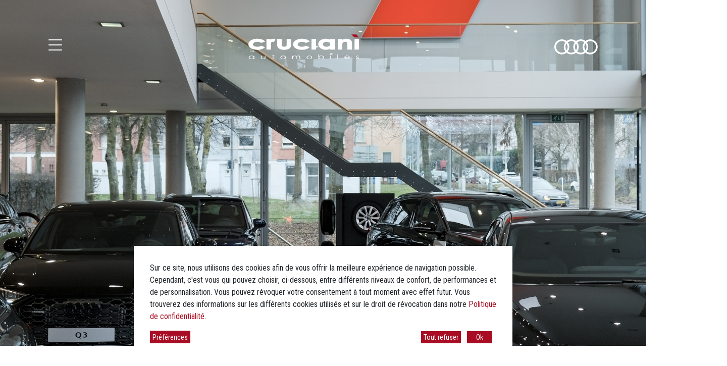

--- FILE ---
content_type: text/html; charset=UTF-8
request_url: https://cruciani.lu/garage-roby-cruciani-audi/contacts
body_size: 5170
content:
<!DOCTYPE html>
<html lang="fr">
<head>
    <meta http-equiv="Content-Type" content="text/html; charset=utf-8" />
    <meta http-equiv="X-UA-Compatible" content="IE=edge">

    <meta name="google-site-verification" content=""/>

    <meta name="copyright" content="Cruciani.lu"/>
    <meta name="author" content=""/>
    <meta name="description"
          content=""/>
    <meta name="keywords" content="garage,  concessionnaire, concession, voitures, automobiles, occasions, luxembourg, volkswagen, audi"/>

    <meta property="og:title"
          content="Contacts - Cruciani.lu"/>
    <meta property="og:type" content="website"/>
    <meta property="og:url" content="https://cruciani.lu/garage-roby-cruciani-audi/contacts"/>
    <meta property="og:image" content="https://cruciani.lu/img/share.jpg"/>
    <meta property="og:site_name" content="Cruciani.lu"/>
    <meta property="fb:admins" content=""/>
    <meta property="og:description"
          content=""/>

    <meta name="viewport" content="width=device-width, initial-scale=1, user-scalable=no">

    <link rel="stylesheet" href="/_assets/css/app.css">
    <link rel="shortcut icon" href="/favicon.ico">
    <link rel="icon" type="image/png" sizes="64x64" href="/favicon.png">

    <title>
        Contacts - Cruciani.lu    </title>

    
    <script src="https://www.google.com/recaptcha/api.js" async defer></script>


</head>

<body>
    <svg xmlns="http://www.w3.org/2000/svg" style="display: none">
        <symbol id="checkmark" viewBox="0 0 24 24">
            <path stroke-linecap="round" stroke-miterlimit="10" fill="none"  d="M22.9 3.7l-15.2 16.6-6.6-7.1">
            </path>
        </symbol>
    </svg>

    


<header id="header" class="container-fluid fixed-top">


        <div class="row">
        <button class="hamburger hamburger--spring" type="button">
        <span class="hamburger-box">
          <span class="hamburger-inner"></span>
        </span>
        </button>

        <a href="/" class="logo">
            <div class="logo light">
                <img src="/_assets/img/logo_white.svg">
            </div>

            <div class="logo dark">
                <img src="/_assets/img/logo_dark.svg">
            </div>

            <div class="logo light_2">
                <img src="/_assets/img/logo_white_2.svg">
            </div>
        </a>

        <div class="brands-logos d-none d-md-block">

                            <img src="/_assets/img/logo_audi.svg">
            
                    </div>
    </div>
</header>
    <nav id="main-menu">
    <div class="row col-md-8 col-lg-6  mx-auto pb-5">
                                            <div class="mx-auto col-lg-6 mb-5">
                <div class="garage__name garage__name_5">
                    Garage Roby Cruciani Audi                </div>

                <ul>
                    <li>
                        <a href="/garage-roby-cruciani-audi">
                            Infos / Contact
                        </a>
                    </li>
                    <li>
                        <a href="/garage-roby-cruciani-audi/vehicles?new[]=1">
                            Stock voitures neuves
                        </a>
                    </li>
                    <li>
                        <a href="/garage-roby-cruciani-audi/vehicles?new[]=0">
                            Stock voitures d’occasion
                        </a>
                    </li>

                    
                                                                                        
                    <li>
                        <a target="_blank" href="http://www.audi.lu/lu/web/fr.html">
                            Nos modèles
                        </a>
                    </li>
                    <li>
                        <a href="/garage-roby-cruciani-audi/news">
                            Actualités
                        </a>
                    </li>
                    <li>
                        <a href="/garage-roby-cruciani-audi/contacts">
                            Vos interlocuteurs
                        </a>
                    </li>
                    <!-- <li>
                        <a target="_blank" href="https://my.matterport.com/show/?m=HvAhJPEPKj3">
                            Visite virtuelle
                        </a>
                    </li> -->
                </ul>

            </div>
                                            <div class="mx-auto col-lg-6 mb-5">
                <div class="garage__name garage__name_8">
                    Garage Roby Cruciani Volkswagen                </div>

                <ul>
                    <li>
                        <a href="/garage-roby-cruciani-volkswagen">
                            Infos / Contact
                        </a>
                    </li>
                    <li>
                        <a href="/garage-roby-cruciani-volkswagen/vehicles?new[]=1">
                            Stock voitures neuves
                        </a>
                    </li>
                    <li>
                        <a href="/garage-roby-cruciani-volkswagen/vehicles?new[]=0">
                            Stock voitures d’occasion
                        </a>
                    </li>

                                                                                        
                    
                    <li>
                        <a target="_blank" href="https://www.volkswagen.lu/fr/modeles-et-configurateur.html">
                            Nos modèles
                        </a>
                    </li>
                    <li>
                        <a href="/garage-roby-cruciani-volkswagen/news">
                            Actualités
                        </a>
                    </li>
                    <li>
                        <a href="/garage-roby-cruciani-volkswagen/contacts">
                            Vos interlocuteurs
                        </a>
                    </li>
                    <!-- <li>
                        <a target="_blank" href="https://my.matterport.com/show/?m=ScXf4wLUvhN">
                            Visite virtuelle
                        </a>
                    </li> -->
                </ul>

            </div>
            </div>
</nav>

    <div class="container-fluid" id="main-content">
        <div class="page-img-header">
    <img src="https://cruciani.lu/asset/48413/1440/685">
</div>

<div class="container-main mt-5">
    <div class="contact">
        <h2 class="contact__title text-center mt-5 mb-5">Garage Roby Cruciani Audi</h2>

                <div class="custom-select-cruciani custom-occupation_select float-right col-12 col-lg-3">
            <select class="occupation_select">
                <option value="*">Tous vos interlocuteurs</option>

                                                        <option value="Service vente">Service vente</option>
                                                                            <option value="Responsable Après-Vente">Responsable Après-Vente</option>
                                                                                                                                                                                <option value="Chef Atelier">Chef Atelier</option>
                                                                            <option value="Réception atelier">Réception atelier</option>
                                                                                                                                        <option value="Service Pièces détachées">Service Pièces détachées</option>
                                                                            <option value="Magasin">Magasin</option>
                                                                                                                    <option value="Technicien">Technicien</option>
                                                                                                <option value="Secrétaire Après-vente">Secrétaire Après-vente</option>
                                                                                                <option value="Secrétaire vente">Secrétaire vente</option>
                                                                            <option value="Secrétaire-Comptabilité">Secrétaire-Comptabilité</option>
                                                                    </select>
        </div>

        <div class="clearfix"></div>
        <div class="row contact-grid">
                            <div class="col-xl-3 col-lg-4 col-sm-6 overflow-hidden contact-div"
                     data-occupation="Service vente">
                        
<div class="contact-item"
     style="background-image: linear-gradient(180deg, transparent 0%, rgba(0,0,0,0.4) 99%), url('https://cruciani.lu/asset/53866/300/290?q=90');">

    <div class="contact-item__infos text-center position-absolute">
        <div class="contact-item__name">
            Tom Cruciani        </div>

        <div class="contact-item__occupation">
            Service vente        </div>

        <div class="tel-email">
            <a href="mailto:tom.cruciani@garage-cruciani.lu" class="contact-item__email">
                tom.cruciani@garage-cruciani.lu            </a>

            <a href="tel:+352 26 52 52-1" class="contact-item__telephone">
                +352 26 52 52-1            </a>
        </div>
    </div>

</div>
                </div>
                            <div class="col-xl-3 col-lg-4 col-sm-6 overflow-hidden contact-div"
                     data-occupation="Responsable Après-Vente">
                        
<div class="contact-item"
     style="background-image: linear-gradient(180deg, transparent 0%, rgba(0,0,0,0.4) 99%), url('https://cruciani.lu/asset/53880/300/290?q=90');">

    <div class="contact-item__infos text-center position-absolute">
        <div class="contact-item__name">
            Pedro Almeida        </div>

        <div class="contact-item__occupation">
            Responsable Après-Vente        </div>

        <div class="tel-email">
            <a href="mailto:pedro.almeida@garage-cruciani.lu" class="contact-item__email">
                pedro.almeida@garage-cruciani.lu            </a>

            <a href="tel:+352 26 52 52-30" class="contact-item__telephone">
                +352 26 52 52-30            </a>
        </div>
    </div>

</div>
                </div>
                            <div class="col-xl-3 col-lg-4 col-sm-6 overflow-hidden contact-div"
                     data-occupation="Service vente">
                        
<div class="contact-item"
     style="background-image: linear-gradient(180deg, transparent 0%, rgba(0,0,0,0.4) 99%), url('https://cruciani.lu/asset/53870/300/290?q=90');">

    <div class="contact-item__infos text-center position-absolute">
        <div class="contact-item__name">
            Serge Peffer        </div>

        <div class="contact-item__occupation">
            Service vente        </div>

        <div class="tel-email">
            <a href="mailto:serge.peffer@garage-cruciani.lu" class="contact-item__email">
                serge.peffer@garage-cruciani.lu            </a>

            <a href="tel:+352 26 52 52-44" class="contact-item__telephone">
                +352 26 52 52-44            </a>
        </div>
    </div>

</div>
                </div>
                            <div class="col-xl-3 col-lg-4 col-sm-6 overflow-hidden contact-div"
                     data-occupation="Service vente">
                        
<div class="contact-item"
     style="background-image: linear-gradient(180deg, transparent 0%, rgba(0,0,0,0.4) 99%), url('https://cruciani.lu/asset/53867/300/290?q=90');">

    <div class="contact-item__infos text-center position-absolute">
        <div class="contact-item__name">
            Anouk Cloos        </div>

        <div class="contact-item__occupation">
            Service vente        </div>

        <div class="tel-email">
            <a href="mailto:anouk.cloos@garage-cruciani.lu" class="contact-item__email">
                anouk.cloos@garage-cruciani.lu            </a>

            <a href="tel:+352 26 52 52-41" class="contact-item__telephone">
                +352 26 52 52-41            </a>
        </div>
    </div>

</div>
                </div>
                            <div class="col-xl-3 col-lg-4 col-sm-6 overflow-hidden contact-div"
                     data-occupation="Service vente">
                        
<div class="contact-item"
     style="background-image: linear-gradient(180deg, transparent 0%, rgba(0,0,0,0.4) 99%), url('https://cruciani.lu/asset/53871/300/290?q=90');">

    <div class="contact-item__infos text-center position-absolute">
        <div class="contact-item__name">
            Davide Rizzo        </div>

        <div class="contact-item__occupation">
            Service vente        </div>

        <div class="tel-email">
            <a href="mailto:davide.rizzo@garage-cruciani.lu" class="contact-item__email">
                davide.rizzo@garage-cruciani.lu            </a>

            <a href="tel:+352 26 52 52 45" class="contact-item__telephone">
                +352 26 52 52 45            </a>
        </div>
    </div>

</div>
                </div>
                            <div class="col-xl-3 col-lg-4 col-sm-6 overflow-hidden contact-div"
                     data-occupation="Service vente">
                        
<div class="contact-item"
     style="background-image: linear-gradient(180deg, transparent 0%, rgba(0,0,0,0.4) 99%), url('https://cruciani.lu/asset/46036/300/290?q=90');">

    <div class="contact-item__infos text-center position-absolute">
        <div class="contact-item__name">
            Stephan Ferreira        </div>

        <div class="contact-item__occupation">
            Service vente        </div>

        <div class="tel-email">
            <a href="mailto:Stephan.ferreira@garage-cruciani.lu" class="contact-item__email">
                Stephan.ferreira@garage-cruciani.lu            </a>

            <a href="tel:+352 26 52 52 46" class="contact-item__telephone">
                +352 26 52 52 46            </a>
        </div>
    </div>

</div>
                </div>
                            <div class="col-xl-3 col-lg-4 col-sm-6 overflow-hidden contact-div"
                     data-occupation="Service vente">
                        
<div class="contact-item"
     style="background-image: linear-gradient(180deg, transparent 0%, rgba(0,0,0,0.4) 99%), url('https://cruciani.lu/asset/53868/300/290?q=90');">

    <div class="contact-item__infos text-center position-absolute">
        <div class="contact-item__name">
            Joe Zieser        </div>

        <div class="contact-item__occupation">
            Service vente        </div>

        <div class="tel-email">
            <a href="mailto:joe.zieser@garage-cruciani.lu" class="contact-item__email">
                joe.zieser@garage-cruciani.lu            </a>

            <a href="tel:+352 26 52 52 42" class="contact-item__telephone">
                +352 26 52 52 42            </a>
        </div>
    </div>

</div>
                </div>
                            <div class="col-xl-3 col-lg-4 col-sm-6 overflow-hidden contact-div"
                     data-occupation="Chef Atelier">
                        
<div class="contact-item"
     style="background-image: linear-gradient(180deg, transparent 0%, rgba(0,0,0,0.4) 99%), url('https://cruciani.lu/asset/53875/300/290?q=90');">

    <div class="contact-item__infos text-center position-absolute">
        <div class="contact-item__name">
            Paulo Madeira        </div>

        <div class="contact-item__occupation">
            Chef Atelier        </div>

        <div class="tel-email">
            <a href="mailto:" class="contact-item__email">
                            </a>

            <a href="tel:" class="contact-item__telephone">
                            </a>
        </div>
    </div>

</div>
                </div>
                            <div class="col-xl-3 col-lg-4 col-sm-6 overflow-hidden contact-div"
                     data-occupation="Réception atelier">
                        
<div class="contact-item"
     style="background-image: linear-gradient(180deg, transparent 0%, rgba(0,0,0,0.4) 99%), url('https://cruciani.lu/asset/53879/300/290?q=90');">

    <div class="contact-item__infos text-center position-absolute">
        <div class="contact-item__name">
            Nico Benevento        </div>

        <div class="contact-item__occupation">
            Réception atelier        </div>

        <div class="tel-email">
            <a href="mailto:nico.benevento@cruciani.lu" class="contact-item__email">
                nico.benevento@cruciani.lu            </a>

            <a href="tel:+352 26 52 52 60" class="contact-item__telephone">
                +352 26 52 52 60            </a>
        </div>
    </div>

</div>
                </div>
                            <div class="col-xl-3 col-lg-4 col-sm-6 overflow-hidden contact-div"
                     data-occupation="Réception atelier">
                        
<div class="contact-item"
     style="background-image: linear-gradient(180deg, transparent 0%, rgba(0,0,0,0.4) 99%), url('https://cruciani.lu/asset/53877/300/290?q=90');">

    <div class="contact-item__infos text-center position-absolute">
        <div class="contact-item__name">
            Emmanuel Schneider        </div>

        <div class="contact-item__occupation">
            Réception atelier        </div>

        <div class="tel-email">
            <a href="mailto:e.schneider@garage-cruciani.lu" class="contact-item__email">
                e.schneider@garage-cruciani.lu            </a>

            <a href="tel:+352 26 52 52-39" class="contact-item__telephone">
                +352 26 52 52-39            </a>
        </div>
    </div>

</div>
                </div>
                            <div class="col-xl-3 col-lg-4 col-sm-6 overflow-hidden contact-div"
                     data-occupation="Réception atelier">
                        
<div class="contact-item"
     style="background-image: linear-gradient(180deg, transparent 0%, rgba(0,0,0,0.4) 99%), url('https://cruciani.lu/asset/46034/300/290?q=90');">

    <div class="contact-item__infos text-center position-absolute">
        <div class="contact-item__name">
            Dino Labate        </div>

        <div class="contact-item__occupation">
            Réception atelier        </div>

        <div class="tel-email">
            <a href="mailto:dino.labate@garage-cruciani.lu" class="contact-item__email">
                dino.labate@garage-cruciani.lu            </a>

            <a href="tel:+352 26 52 52 36" class="contact-item__telephone">
                +352 26 52 52 36            </a>
        </div>
    </div>

</div>
                </div>
                            <div class="col-xl-3 col-lg-4 col-sm-6 overflow-hidden contact-div"
                     data-occupation="Réception atelier">
                        
<div class="contact-item"
     style="background-image: linear-gradient(180deg, transparent 0%, rgba(0,0,0,0.4) 99%), url('https://cruciani.lu/asset/45767/300/290?q=90');">

    <div class="contact-item__infos text-center position-absolute">
        <div class="contact-item__name">
            Marcelo Dos Santos        </div>

        <div class="contact-item__occupation">
            Réception atelier        </div>

        <div class="tel-email">
            <a href="mailto:marcelo.dossantos@garage-cruciani.lu" class="contact-item__email">
                marcelo.dossantos@garage-cruciani.lu            </a>

            <a href="tel:+352 26 52 52 37" class="contact-item__telephone">
                +352 26 52 52 37            </a>
        </div>
    </div>

</div>
                </div>
                            <div class="col-xl-3 col-lg-4 col-sm-6 overflow-hidden contact-div"
                     data-occupation="Service Pièces détachées">
                        
<div class="contact-item"
     style="background-image: linear-gradient(180deg, transparent 0%, rgba(0,0,0,0.4) 99%), url('https://cruciani.lu/asset/53874/300/290?q=90');">

    <div class="contact-item__infos text-center position-absolute">
        <div class="contact-item__name">
            Roberto Da Cruz        </div>

        <div class="contact-item__occupation">
            Service Pièces détachées        </div>

        <div class="tel-email">
            <a href="mailto:audi.parts@garage-cruciani.lu" class="contact-item__email">
                audi.parts@garage-cruciani.lu            </a>

            <a href="tel:+352 26 52 52 34 " class="contact-item__telephone">
                +352 26 52 52 34             </a>
        </div>
    </div>

</div>
                </div>
                            <div class="col-xl-3 col-lg-4 col-sm-6 overflow-hidden contact-div"
                     data-occupation="Magasin">
                        
<div class="contact-item"
     style="background-image: linear-gradient(180deg, transparent 0%, rgba(0,0,0,0.4) 99%), url('https://cruciani.lu/asset/53876/300/290?q=90');">

    <div class="contact-item__infos text-center position-absolute">
        <div class="contact-item__name">
            Paulo da Costa        </div>

        <div class="contact-item__occupation">
            Magasin        </div>

        <div class="tel-email">
            <a href="mailto:audi.parts@garage-cruciani.lu" class="contact-item__email">
                audi.parts@garage-cruciani.lu            </a>

            <a href="tel:+352 26 52 52-34" class="contact-item__telephone">
                +352 26 52 52-34            </a>
        </div>
    </div>

</div>
                </div>
                            <div class="col-xl-3 col-lg-4 col-sm-6 overflow-hidden contact-div"
                     data-occupation="Magasin">
                        
<div class="contact-item"
     style="background-image: linear-gradient(180deg, transparent 0%, rgba(0,0,0,0.4) 99%), url('https://cruciani.lu/asset/31325/300/290?q=90');">

    <div class="contact-item__infos text-center position-absolute">
        <div class="contact-item__name">
            Michel Gomes        </div>

        <div class="contact-item__occupation">
            Magasin        </div>

        <div class="tel-email">
            <a href="mailto:audi.parts@garage-cruciani.lu" class="contact-item__email">
                audi.parts@garage-cruciani.lu            </a>

            <a href="tel:+352 26 52 52-34" class="contact-item__telephone">
                +352 26 52 52-34            </a>
        </div>
    </div>

</div>
                </div>
                            <div class="col-xl-3 col-lg-4 col-sm-6 overflow-hidden contact-div"
                     data-occupation="Magasin">
                        
<div class="contact-item"
     style="background-image: linear-gradient(180deg, transparent 0%, rgba(0,0,0,0.4) 99%), url('https://cruciani.lu/asset/31326/300/290?q=90');">

    <div class="contact-item__infos text-center position-absolute">
        <div class="contact-item__name">
            Steve Reiter        </div>

        <div class="contact-item__occupation">
            Magasin        </div>

        <div class="tel-email">
            <a href="mailto:audi.parts@garage-cruciani.lu" class="contact-item__email">
                audi.parts@garage-cruciani.lu            </a>

            <a href="tel:+352 26 52 52-34" class="contact-item__telephone">
                +352 26 52 52-34            </a>
        </div>
    </div>

</div>
                </div>
                            <div class="col-xl-3 col-lg-4 col-sm-6 overflow-hidden contact-div"
                     data-occupation="Technicien">
                        
<div class="contact-item"
     style="background-image: linear-gradient(180deg, transparent 0%, rgba(0,0,0,0.4) 99%), url('https://cruciani.lu/asset/1171/300/290?q=90');">

    <div class="contact-item__infos text-center position-absolute">
        <div class="contact-item__name">
            Jens Marx        </div>

        <div class="contact-item__occupation">
            Technicien        </div>

        <div class="tel-email">
            <a href="mailto:" class="contact-item__email">
                            </a>

            <a href="tel:" class="contact-item__telephone">
                            </a>
        </div>
    </div>

</div>
                </div>
                            <div class="col-xl-3 col-lg-4 col-sm-6 overflow-hidden contact-div"
                     data-occupation="Technicien">
                        
<div class="contact-item"
     style="background-image: linear-gradient(180deg, transparent 0%, rgba(0,0,0,0.4) 99%), url('https://cruciani.lu/asset/1482/300/290?q=90');">

    <div class="contact-item__infos text-center position-absolute">
        <div class="contact-item__name">
            Andreas Schumacher        </div>

        <div class="contact-item__occupation">
            Technicien        </div>

        <div class="tel-email">
            <a href="mailto:" class="contact-item__email">
                            </a>

            <a href="tel:" class="contact-item__telephone">
                            </a>
        </div>
    </div>

</div>
                </div>
                            <div class="col-xl-3 col-lg-4 col-sm-6 overflow-hidden contact-div"
                     data-occupation="Secrétaire Après-vente">
                        
<div class="contact-item"
     style="background-image: linear-gradient(180deg, transparent 0%, rgba(0,0,0,0.4) 99%), url('https://cruciani.lu/asset/45770/300/290?q=90');">

    <div class="contact-item__infos text-center position-absolute">
        <div class="contact-item__name">
            Mike Lisarelli        </div>

        <div class="contact-item__occupation">
            Secrétaire Après-vente        </div>

        <div class="tel-email">
            <a href="mailto:mike.lisarelli@garage-cruciani.lu" class="contact-item__email">
                mike.lisarelli@garage-cruciani.lu            </a>

            <a href="tel:+352 26 52 52 1" class="contact-item__telephone">
                +352 26 52 52 1            </a>
        </div>
    </div>

</div>
                </div>
                            <div class="col-xl-3 col-lg-4 col-sm-6 overflow-hidden contact-div"
                     data-occupation="Secrétaire Après-vente">
                        
<div class="contact-item"
     style="background-image: linear-gradient(180deg, transparent 0%, rgba(0,0,0,0.4) 99%), url('https://cruciani.lu/asset/45769/300/290?q=90');">

    <div class="contact-item__infos text-center position-absolute">
        <div class="contact-item__name">
            Jessica Ney        </div>

        <div class="contact-item__occupation">
            Secrétaire Après-vente        </div>

        <div class="tel-email">
            <a href="mailto:jessica.ney@garage-cruciani.lu" class="contact-item__email">
                jessica.ney@garage-cruciani.lu            </a>

            <a href="tel:+352 26 52 52-1" class="contact-item__telephone">
                +352 26 52 52-1            </a>
        </div>
    </div>

</div>
                </div>
                            <div class="col-xl-3 col-lg-4 col-sm-6 overflow-hidden contact-div"
                     data-occupation="Secrétaire vente">
                        
<div class="contact-item"
     style="background-image: linear-gradient(180deg, transparent 0%, rgba(0,0,0,0.4) 99%), url('https://cruciani.lu/asset/53873/300/290?q=90');">

    <div class="contact-item__infos text-center position-absolute">
        <div class="contact-item__name">
            Tammy Favita        </div>

        <div class="contact-item__occupation">
            Secrétaire vente        </div>

        <div class="tel-email">
            <a href="mailto:" class="contact-item__email">
                            </a>

            <a href="tel:+352 26 52 52-43" class="contact-item__telephone">
                +352 26 52 52-43            </a>
        </div>
    </div>

</div>
                </div>
                            <div class="col-xl-3 col-lg-4 col-sm-6 overflow-hidden contact-div"
                     data-occupation="Secrétaire-Comptabilité">
                        
<div class="contact-item"
     style="background-image: linear-gradient(180deg, transparent 0%, rgba(0,0,0,0.4) 99%), url('https://cruciani.lu/asset/53869/300/290?q=90');">

    <div class="contact-item__infos text-center position-absolute">
        <div class="contact-item__name">
            Diane Rito        </div>

        <div class="contact-item__occupation">
            Secrétaire-Comptabilité        </div>

        <div class="tel-email">
            <a href="mailto:diane.rito@garage-cruciani.lu" class="contact-item__email">
                diane.rito@garage-cruciani.lu            </a>

            <a href="tel:+352 26 52 52-16" class="contact-item__telephone">
                +352 26 52 52-16            </a>
        </div>
    </div>

</div>
                </div>
                            <div class="col-xl-3 col-lg-4 col-sm-6 overflow-hidden contact-div"
                     data-occupation="Secrétaire Après-vente">
                        
<div class="contact-item"
     style="background-image: linear-gradient(180deg, transparent 0%, rgba(0,0,0,0.4) 99%), url('https://cruciani.lu/asset/53878/300/290?q=90');">

    <div class="contact-item__infos text-center position-absolute">
        <div class="contact-item__name">
            Stéphanie Moreira        </div>

        <div class="contact-item__occupation">
            Secrétaire Après-vente        </div>

        <div class="tel-email">
            <a href="mailto:stephanie.moreira@cruciani.lu" class="contact-item__email">
                stephanie.moreira@cruciani.lu            </a>

            <a href="tel:26 52 52 -1" class="contact-item__telephone">
                26 52 52 -1            </a>
        </div>
    </div>

</div>
                </div>
            
        </div>
    </div>
</div>
    </div>

    <div id="footer">
        <div id="footer">

    <!--
    <div class="container-main">
        <div class="footer__newsletter row">
            <div class="col-lg-12">
                <h2>Newsletter</h2>
                <p class="presentation"><small>Restons connectés ...<br> Une newsletter par mois avec les dernières actions et offres
                    de cruciani automobiles.</small></p>
            </div>

            <div class="col-lg-3">
                
                <a class="btn btn-default" href="https://20853658.sibforms.com/serve/[base64]" target="_blank">S'inscrire</a>

            </form>

        </div>
    </div>
    -->

<!--    <div class="container-fluid">-->
<!--        <div class="footer__assistance w-100 bg-primary">-->
<!--            <div class="row col-lg-10 mx-auto">-->
<!--                <div class="col-md-2 text-center">-->
<!--                    <div class="icon"><img src="/_assets/img/assistance.svg" /></div>-->
<!--                    <div>Assistance Audi</div>-->
<!--                </div>-->
<!--                <div class="col-md-2 text-center">-->
<!--                    <div class="icon"><img src="/_assets/img/assistance.svg" /></div>-->
<!--                    <div>Assistance VW</div>-->
<!--                </div>-->
<!--                <div class="col-md-2 text-center">-->
<!--                    <div class="icon"><img src="/_assets/img/contact.svg" /></div>-->
<!--                    <div>Contact</div>-->
<!--                </div>-->
<!--                <div class="col-md-2 text-center">-->
<!--                    <div class="icon"><img src="/_assets/img/vehicles-1.svg" /></div>-->
<!--                    <div>Véhicules d'occasion</div>-->
<!--                </div>-->
<!--                <div class="col-md-2 text-center">-->
<!--                    <div class="icon"><img src="/_assets/img/vehicles-2.svg" /></div>-->
<!--                    <div>Véhicules neufs</div>-->
<!--                </div>-->
<!--                <div class="col-md-2 text-center">-->
<!--                    <div class="icon"><img src="/_assets/img/try-vehicles.svg" /></div>-->
<!--                    <div>Essai de véhicule</div>-->
<!--                </div>-->
<!--            </div>-->
<!--        </div>-->
<!--    </div>-->

    <div class="container-main col-md-10 mx-auto footer__footer mx-auto">

        <div class="row">
            <div class="col-md-4 w-md-75 mx-auto text-center mb-5">
                <img class="footer__logo w-75" src="/_assets/img/logo_dark.svg"/>
                <div class="footer__socials text-uppercase font-weight-bold text-center w-75 mt-3 mx-auto ">
                    <a href="https://www.facebook.com/garagerobycruciani/" target="_blank">facebook</a>
                    —
                    <a href="https://www.youtube.com/channel/UCH2d3QzB9YZ-52z0cqAnzUA" target="_blank">youtube</a>
                    —
                    <a href="https://www.instagram.com/garage_roby_cruciani/" target="_blank">instagram</a>
                </div>
            </div>

            <div class="col-md-4 col-sm-5 mx-auto text-center text-sm-left mb-3">
                <p><strong>Garage Roby Cruciani Audi</strong><br />
<span class="s1">Garage Roby Cruciani S.&agrave; r.l.</span><br />
212, route de Luxembourg<br />
L-3515 Dudelange</p>
                <p>T&eacute;l.: 26 52 52-1<br />
Fax: 26 52 52 - 26</p>
                <p><strong>Lundi - vendredi</strong><br />
8h00 &agrave; 12h00<br />
13h00 &agrave; 18h00<br />
<br />
<strong>Samedi:</strong><br />
9h00 &agrave; 12h00</p>
            </div>

            <div class="col-md-4 col-sm-5 mx-auto text-center text-sm-left">
                <p><strong>Garage Roby Cruciani Volkswagen</strong><br />
<span class="s1">Garage Cruciani S.&agrave; r.l.</span><br />
73, Route de Luxembourg<br />
L-3515 Dudelange</p>
                <p>Tel: 52 02 52 - 1<br />
Fax: 52 02 42</p>
                <p><strong>Lundi - vendredi</strong><br />
8h00 &agrave; 12h00<br />
13h00 &agrave; 18h00<br />
<br />
<strong>Samedi:</strong><br />
9h00 &agrave; 12h00&nbsp;</p>

<p>&nbsp;</p>
            </div>

        </div>
    </div>

    <div class="footer__credits container-main" style="margin-bottom: 16px;">

        <div class="row col-lg-8 mx-auto mt-2 pb-2">

            <div class="col-lg-8 text-center text-lg-left" >
                <small>© 2026 Garage Roby Cruciani S.à r.l. / Garage Cruciani S.à r.l. -
                    <a href="/1-mentions-legales">Mentions Légales</a></small>
        
                <small> - 
                    <a href="/2-protection-des-donnees">
                        Protection des données                    </a>
                </small>

                <small> - 
                    <a href="/3-reclamations">Réclamations</a>
                </small>   

                <small> - 
                    <a href="/4-eu-data-act">EU Data Act</a>
                </small>   
            </div>

            <div class="col-lg-4 text-center text-lg-right">
                <small>Website by <a target="_blank" href="http://bunkerpalace.com">Bunker
                        Palace</a></small>
            </div>

        </div>

    </div>

</div>
    </div>

    <div id="cookie-popup" class="cookie-popup" style="display: none;">
        <div class="cookie-popup__text">
            Sur ce site, nous utilisons des cookies afin de vous offrir la meilleure expérience de navigation possible. Cependant, c'est vous qui pouvez choisir, ci-dessous, entre différents niveaux de confort, de performances et de personnalisation.
            Vous pouvez révoquer votre consentement à tout moment avec effet futur. Vous trouverez des informations sur les différents cookies utilisés et sur le droit de révocation dans notre
            <a target="_blank" href="/fra/posts/display/1#nocookies">Politique de confidentialité</a>.
        </div>
        <div class="cookie-popup__config">
            <div class="cookie-popup__config-item">
                <p>
                    <strong>Cookies indispensables</strong>
                    <small>Les cookies nécessaires sont utilisés pour faire fonctionner le site. Aucune donnée personnelle n'est sauvegardée.</small>
                </p>
                <p>
                    <input id="cookie-popup-system" type="checkbox" class="checkbox-switch" />
                </p>
            </div>
            <div class="cookie-popup__config-item">
                <p>
                    <strong>Cookies statistiques</strong>
                    <small>Nous utilisons Google Analytics à des fins statistiques. En désactivant ce cookie, vous ne ferez pas parti de nos statistiques de visite.</small>
                </p>
                <p>
                    <input id="cookie-popup-google" type="checkbox" class="checkbox-switch" />
                </p>
            </div>
            <div class="cookie-popup__config-item">
                <p>
                    <strong>Cookies marketing</strong>
                    <small>Nous utilisons des cookies afin de vous proposer des annonces qui correspondent à vos besoins.</small>
                </p>
                <p>
                    <input id="cookie-popup-gtag" type="checkbox" class="checkbox-switch" />
                </p>
            </div>
        </div>
        <div class="cookie-popup__buttons">
            <button class="btn btn-default btn-inline btn-small cookie-popup__configure" type="submit">Préférences</button>
            <div>
                <button style="margin-left: auto;" class="btn btn-default btn-inline btn-small cookie-popup__decline" type="submit">Tout refuser</button>
                <button style="margin-left: auto;" class="btn btn-default btn-inline btn-small cookie-popup__save" type="submit">Ok</button>
            </div>

        </div>
    </div>

    <script src="/_assets/js/app.js?rnd=486fz6684"></script>
    <script async src="https://www.googletagmanager.com/gtag/js?id=UA-73342326-1"></script>

    
</body>

</html>


--- FILE ---
content_type: image/svg+xml
request_url: https://cruciani.lu/_assets/img/logo_white_2.svg
body_size: 20393
content:
<?xml version="1.0" encoding="UTF-8"?>
<svg width="341px" height="77px" viewBox="0 0 341 77" version="1.1" xmlns="http://www.w3.org/2000/svg" xmlns:xlink="http://www.w3.org/1999/xlink">
    <!-- Generator: Sketch 52.6 (67491) - http://www.bohemiancoding.com/sketch -->
    <title>Logo White 2</title>
    <desc>Created with Sketch.</desc>
    <defs>
        <polygon id="path-1" points="0 76.7964072 340.603868 76.7964072 340.603868 58.1323769 340.603868 1.59338016 0 1.59338016"></polygon>
    </defs>
    <g id="Logo-White-2" stroke="none" stroke-width="1" fill="none" fill-rule="evenodd">
        <rect  x="0" y="0" width="341" height="77"></rect>
        <polygon id="Fill-1" fill="#212121" points="317 1.79640719 323.774357 8.77443409 325.728578 10.7964072 340 10.7964072 331.992054 1.79640719"></polygon>
        <path d="M38.6728713,36.0182991 C35.9918353,38.1011099 32.1224042,39.1568937 27.1952605,39.1568937 C23.2094401,39.1568937 19.9709611,38.4153802 17.5737515,36.9467315 C15.343979,35.5828396 14.2535958,33.9067315 14.2535958,31.8321369 C14.2535958,29.6856504 15.3909431,27.9417585 17.7268952,26.5121369 C20.2241587,24.9798126 23.5892365,24.2074883 27.7159491,24.2074883 C30.0049371,24.2074883 32.0162246,24.4293261 33.6946796,24.8730018 C35.3506737,25.3084612 37.0536317,26.1033802 38.7647575,27.237218 L39.262985,27.5679207 L51.5001886,23.3078126 L49.9932545,21.9233802 C47.5266198,19.6618666 44.328979,17.8933261 40.4860928,16.6814342 C36.6942545,15.4798126 32.371518,14.8718126 27.6363144,14.8718126 C22.5233563,14.8718126 17.8249072,15.5907315 13.6696078,17.0018666 C9.45100898,18.4376504 6.10430838,20.4526775 3.7193503,22.9955964 C1.24863174,25.6268396 0.00102095808,28.566191 0.00102095808,31.7355964 C0.00102095808,36.281218 2.52891317,40.2640288 7.51118862,43.5628396 C12.3382784,46.7610018 19.0500569,48.3837045 27.4545838,48.3837045 C36.8188114,48.3837045 44.2044222,46.2105153 49.4072246,41.9319207 L50.9509132,40.6604612 L39.2425659,35.5787315 L38.6728713,36.0182991 Z" id="Fill-2" fill="#FFFFFF"></path>
        <path d="M82.029694,15.6872721 C80.2593527,15.1470558 78.5359754,14.8718126 76.9044844,14.8718126 C74.6073287,14.8718126 72.4551491,15.2867315 70.5071611,16.1104072 C69.5311251,16.521218 68.6449335,17.0367856 67.8506281,17.6468396 L67.8506281,15.6235964 L55.4133168,15.6235964 L55.4133168,47.6298666 L69.4555743,47.6298666 L69.4555743,34.4674883 C69.4555743,34.4325693 69.4106521,32.9906234 69.4106521,32.9906234 C69.4147359,28.3032721 70.2621311,26.3437045 70.972718,25.5344072 C71.9875503,24.388245 73.1841132,23.8315964 74.6379575,23.8315964 C75.3955084,23.8315964 76.4144246,24.0308396 77.6640772,24.4231639 L78.5972329,24.7168937 L83.4896641,16.1350558 L82.029694,15.6872721 Z" id="Fill-4" fill="#FFFFFF"></path>
        <path d="M117.643571,15.6242126 L117.643571,31.3295099 C117.643571,34.8090775 117.245397,35.8833477 117.073876,36.1852937 C116.549104,37.0931856 115.740505,37.7812937 114.615409,38.2639964 C113.416804,38.7877802 111.903744,39.0506991 110.131361,39.0506991 C108.365104,39.0506991 106.874505,38.781618 105.706529,38.2578342 C104.607978,37.7628072 103.842259,37.1116721 103.368535,36.2612937 C103.029577,35.6512396 102.621193,34.2565369 102.621193,31.0871315 L102.621193,15.6242126 L88.3665766,15.6242126 L88.3665766,29.1522126 C88.3665766,34.1230234 88.8586784,37.5039964 89.8714689,39.4923207 C91.2742653,42.314591 93.7123132,44.5391315 97.1182293,46.1002126 C100.420008,47.6140504 104.769289,48.3822666 110.035391,48.3822666 C114.884942,48.3822666 118.966732,47.7249693 122.154163,46.4350234 C125.425313,45.1101585 127.949122,43.1649693 129.65208,40.6528612 C131.095714,38.5228072 131.796092,34.829618 131.796092,29.3699423 L131.796092,15.6242126 L117.643571,15.6242126 Z" id="Fill-6" fill="#FFFFFF"></path>
        <path d="M176.113432,36.0182991 C173.428312,38.1011099 169.565007,39.1568937 164.631737,39.1568937 C160.643875,39.1568937 157.40948,38.4153802 155.010228,36.9467315 C152.77433,35.5828396 151.690072,33.9067315 151.690072,31.8321369 C151.690072,29.6856504 152.829462,27.9417585 155.16133,26.5121369 C157.660635,24.9798126 161.023671,24.2074883 165.154468,24.2074883 C167.439372,24.2074883 169.450659,24.4293261 171.13524,24.8730018 C172.785108,25.3084612 174.490108,26.1033802 176.201234,27.237218 L176.69742,27.5679207 L188.932581,23.3078126 L187.427689,21.9233802 C184.961054,19.6618666 181.765456,17.8933261 177.922569,16.6814342 C174.130731,15.4798126 169.810037,14.8718126 165.076875,14.8718126 C159.959833,14.8718126 155.261384,15.5907315 151.108126,17.0018666 C146.887486,18.4376504 143.540785,20.4526775 141.155827,22.9955964 C138.68715,25.6268396 137.435456,28.566191 137.435456,31.7355964 C137.435456,36.281218 139.963348,40.2640288 144.945623,43.5628396 C149.772713,46.7610018 156.484492,48.3837045 164.89106,48.3837045 C174.253246,48.3837045 181.640899,46.2105153 186.843701,41.9319207 L188.38739,40.6604612 L176.677001,35.5787315 L176.113432,36.0182991 Z" id="Fill-8" fill="#FFFFFF"></path>
        <mask id="mask-2" fill="white">
            <use xlink:href="#path-1"></use>
        </mask>
        <g id="Clip-11"></g>
        <polygon id="Fill-10" fill="#FFFFFF" mask="url(#mask-2)" points="193.994287 47.6288396 208.144766 47.6288396 208.144766 15.6225693 193.994287 15.6225693"></polygon>
        <path d="M248.860575,36.9229045 C246.651222,38.4059315 243.802749,39.1577153 240.388665,39.1577153 C237.086886,39.1577153 234.289461,38.3936072 232.069898,36.8838775 C229.97285,35.460418 228.953934,33.7226883 228.953934,31.5741477 C228.953934,29.4420396 229.952431,27.7269045 232.008641,26.3301477 C234.185323,24.8491748 236.992958,24.099445 240.343743,24.099445 C243.788455,24.099445 246.655305,24.8389045 248.866701,26.2952288 C250.943329,27.671445 251.952036,29.3865802 251.952036,31.545391 C251.952036,33.7678775 250.941287,35.5240937 248.860575,36.9229045 Z M251.415012,15.624418 L251.415012,17.9763099 C249.754934,17.107445 247.990719,16.4131748 246.136659,15.9119856 C243.590389,15.2218234 240.833802,14.8726342 237.946533,14.8726342 C231.649263,14.8726342 226.203473,16.4152288 221.764347,19.4572829 C217.180246,22.5979315 214.858587,26.7122018 214.858587,31.6830126 C214.858587,36.4956612 217.253754,40.552418 221.991,43.7362018 C226.564892,46.821391 232.049479,48.3824721 238.287533,48.3824721 C241.062497,48.3824721 243.680234,48.0620396 246.067234,47.4355531 C247.847784,46.9651748 249.642629,46.2647423 251.415012,45.3547964 L251.415012,47.6286342 L265.567533,47.6286342 L265.567533,15.624418 L251.415012,15.624418 Z" id="Fill-12" fill="#FFFFFF" mask="url(#mask-2)"></path>
        <path d="M313.83108,18.1326234 C310.42108,15.9676504 306.245362,14.8728396 301.410104,14.8728396 C299.068026,14.8728396 296.740242,15.1665693 294.498218,15.7417045 C292.760547,16.1853802 290.847272,16.9166234 288.803314,17.8984612 L288.803314,15.6246234 L274.654877,15.6246234 L274.654877,47.6288396 L288.803314,47.6288396 L288.803314,34.5465693 C288.803314,30.7239748 289.076931,29.4155423 289.242326,28.9780288 C289.801811,27.4600829 290.786014,26.3057045 292.248026,25.4368396 C293.744751,24.5515423 295.588601,24.0996504 297.724446,24.0996504 C299.355937,24.0996504 300.72402,24.3646234 301.793984,24.8884072 C302.776146,25.3649477 303.435685,26.0304612 303.821607,26.9178126 C304.117685,27.6079748 304.468895,29.2984612 304.468895,33.4640829 L304.468895,47.6288396 L318.458062,47.6288396 L318.458062,26.8767315 C318.458062,23.0438666 316.904164,20.1045153 313.83108,18.1326234" id="Fill-13" fill="#FFFFFF" mask="url(#mask-2)"></path>
        <polygon id="Fill-14" fill="#FFFFFF" mask="url(#mask-2)" points="326.453389 47.6288396 340.603868 47.6288396 340.603868 15.6225693 326.453389 15.6225693"></polygon>
        <path d="M9.70318563,67.2703207 C8.53929341,67.2703207 7.46524551,67.4510775 6.48512575,67.812591 C5.49888024,68.1761585 4.7229521,68.6835099 4.13896407,69.332591 C3.55701796,69.9898883 3.26706587,70.6841585 3.26706587,71.4112937 C3.26706587,72.1363748 3.55905988,72.8265369 4.1430479,73.4838342 C4.73111976,74.1431856 5.51725749,74.6669693 6.50554491,75.032591 C7.49383234,75.3982126 8.55358683,75.5830775 9.68480838,75.5830775 C10.8303234,75.5830775 11.910497,75.3982126 12.933497,75.032591 C13.956497,74.6690234 14.7426347,74.1739964 15.2919102,73.5536721 C15.8473114,72.9312937 16.1209281,72.2288072 16.1209281,71.4503207 C16.1209281,70.2569153 15.5022275,69.2648072 14.2668683,68.4678342 C13.031509,67.6646991 11.5102814,67.2703207 9.70318563,67.2703207 Z M18.0668743,66.2515099 L18.0668743,76.5423207 L16.0045389,76.5423207 L16.0045389,74.7696721 C15.1285569,75.4454558 14.1443533,75.9548612 13.056012,76.287618 C11.9635868,76.6244829 10.7731497,76.7970234 9.47857485,76.7970234 C7.17937725,76.7970234 5.21709581,76.2670775 3.58968862,75.2112937 C1.96023952,74.159618 1.14755689,72.8799423 1.14755689,71.3681585 C1.14755689,69.8912937 1.96840719,68.6239423 3.61419162,67.5722666 C5.25180838,66.522645 7.22838323,65.9988612 9.53779042,65.9988612 C10.8732036,65.9988612 12.079976,66.1714018 13.1581078,66.5308612 C14.2403234,66.8882666 15.1877725,67.4243748 16.0045389,68.1391856 L16.0045389,66.2515099 L18.0668743,66.2515099 Z" id="Fill-15" fill="#FFFFFF" mask="url(#mask-2)"></path>
        <path d="M38.3439186,66.2513045 L40.4246311,66.2513045 L40.4246311,71.0434126 C40.4246311,72.2183315 40.524685,73.0255748 40.7227509,73.4671964 C41.0229126,74.0916288 41.5946491,74.592818 42.4379605,74.9584396 C43.2812719,75.3199531 44.2838527,75.504818 45.4518287,75.504818 C46.6198048,75.504818 47.6101341,75.3240612 48.4228168,74.972818 C49.2375413,74.6154126 49.7949844,74.1429802 50.1073976,73.5698991 C50.3156731,73.1714126 50.4198108,72.3292504 50.4198108,71.0434126 L50.4198108,66.2513045 L52.5597389,66.2513045 L52.5597389,71.2940072 C52.5597389,72.7133585 52.3004156,73.7794126 51.7756431,74.4962775 C51.2529126,75.2172504 50.4667749,75.7800612 49.415188,76.1847099 C48.3656431,76.5914126 47.0486072,76.796818 45.4640802,76.796818 C43.8836371,76.796818 42.5604754,76.5914126 41.498679,76.1847099 C40.4409665,75.7800612 39.6527868,75.2110883 39.1300563,74.4818991 C38.6073257,73.7588721 38.3439186,72.6640612 38.3439186,71.2015748 L38.3439186,66.2513045 Z" id="Fill-16" fill="#FFFFFF" mask="url(#mask-2)"></path>
        <polygon id="Fill-17" fill="#FFFFFF" mask="url(#mask-2)" points="74.872982 62.4381585 76.9577784 62.4381585 76.9577784 66.2504829 80.2615988 66.2504829 80.2615988 67.3884288 76.9577784 67.3884288 76.9577784 76.5433477 74.872982 76.5433477 74.872982 67.3884288 72.0163413 67.3884288 72.0163413 66.2504829 74.872982 66.2504829"></polygon>
        <path d="M106.917589,67.2883964 C105.18196,67.2883964 103.691362,67.6950991 102.443751,68.5085045 C101.194098,69.3178018 100.571314,70.3016937 100.571314,71.4499099 C100.571314,72.1934775 100.853098,72.8898018 101.422793,73.5306666 C101.994529,74.1756396 102.76229,74.6686126 103.730158,75.0219099 C104.698026,75.369045 105.763907,75.5456937 106.917589,75.5456937 C108.077398,75.5456937 109.141236,75.369045 110.109104,75.0219099 C111.076972,74.6686126 111.846775,74.1756396 112.414428,73.5306666 C112.984122,72.8898018 113.267949,72.1934775 113.267949,71.4499099 C113.267949,70.3016937 112.643122,69.3178018 111.389386,68.5085045 C110.137691,67.6950991 108.651176,67.2883964 106.917589,67.2883964 M106.927799,65.9984504 C109.429146,65.9984504 111.499649,66.5694775 113.147475,67.7135856 C114.642158,68.7611531 115.389499,69.9935856 115.389499,71.4273153 C115.389499,72.858991 114.60132,74.1099099 113.018835,75.1862342 C111.438392,76.2584504 109.410769,76.7966126 106.927799,76.7966126 C104.434619,76.7966126 102.400871,76.2584504 100.822469,75.1862342 C99.2420263,74.1099099 98.4518048,72.858991 98.4518048,71.4273153 C98.4518048,70.0038558 99.1991461,68.7714234 100.693829,67.7218018 C102.337571,66.5694775 104.416242,65.9984504 106.927799,65.9984504" id="Fill-18" fill="#FFFFFF" mask="url(#mask-2)"></path>
        <path d="M135.093582,66.2513045 L137.176337,66.2513045 L137.176337,68.0280612 C137.899175,67.3707639 138.648558,66.8921693 139.41836,66.5902234 C140.476073,66.193791 141.586875,65.9986558 142.75281,65.9986558 C143.538947,65.9986558 144.290372,66.0972504 144.996875,66.2923856 C145.703378,66.4875207 146.281241,66.7463315 146.732504,67.068818 C147.177642,67.3954126 147.567648,67.8596288 147.898438,68.4635207 C148.594732,67.6562775 149.464588,67.0441693 150.512091,66.6251423 C151.553468,66.2081693 152.676522,65.9986558 153.881253,65.9986558 C155.004307,65.9986558 155.996678,66.1711964 156.856325,66.5347639 C157.715971,66.8921693 158.355091,67.3954126 158.773684,68.0383315 C159.194319,68.6771423 159.400552,69.6404937 159.400552,70.9263315 L159.400552,76.5421153 L157.260624,76.5421153 L157.260624,70.9324937 C157.260624,69.8315207 157.136067,69.0735748 156.886953,68.664818 C156.639881,68.247845 156.215163,67.9150883 155.61484,67.6644937 C155.014516,67.411845 154.29372,67.2886018 153.460618,67.2886018 C152.447828,67.2886018 151.520798,67.4755207 150.679528,67.8575748 C149.840301,68.2334666 149.225684,68.7367099 148.83772,69.3631964 C148.451798,69.993791 148.255774,71.0434126 148.255774,72.5182234 L148.255774,76.5421153 L146.179145,76.5421153 L146.179145,71.2775748 C146.179145,70.0410342 146.054588,69.2009261 145.809558,68.7551964 C145.564528,68.3094666 145.13981,67.9602775 144.531319,67.6891423 C143.922828,67.4221153 143.199989,67.2886018 142.364846,67.2886018 C141.394935,67.2886018 140.492408,67.4693585 139.647055,67.8411423 C138.803744,68.2108721 138.183001,68.701791 137.77666,69.3282775 C137.376444,69.9506558 137.176337,70.9037369 137.176337,72.1916288 L137.176337,76.5421153 L135.093582,76.5421153 L135.093582,66.2513045 Z" id="Fill-19" fill="#FFFFFF" mask="url(#mask-2)"></path>
        <path d="M187.305991,67.2883964 C185.570362,67.2883964 184.07568,67.6950991 182.830111,68.5085045 C181.578416,69.3178018 180.957674,70.3016937 180.957674,71.4499099 C180.957674,72.1934775 181.2415,72.8898018 181.813237,73.5306666 C182.378847,74.1756396 183.150692,74.6686126 184.116518,75.0219099 C185.082344,75.369045 186.148225,75.5456937 187.305991,75.5456937 C188.463757,75.5456937 189.527596,75.369045 190.495464,75.0219099 C191.465374,74.6686126 192.233135,74.1756396 192.802829,73.5306666 C193.372524,72.8898018 193.65635,72.1934775 193.65635,71.4499099 C193.65635,70.3016937 193.031524,69.3178018 191.777787,68.5085045 C190.524051,67.6950991 189.035494,67.2883964 187.305991,67.2883964 M187.314159,65.9984504 C189.815506,65.9984504 191.890093,66.5694775 193.531793,67.7135856 C195.026476,68.7611531 195.773817,69.9935856 195.773817,71.4273153 C195.773817,72.858991 194.985638,74.1099099 193.405195,75.1862342 C191.824751,76.2584504 189.797129,76.7966126 187.314159,76.7966126 C184.820979,76.7966126 182.783147,76.2584504 181.206787,75.1862342 C179.628386,74.1099099 178.838165,72.858991 178.838165,71.4273153 C178.838165,70.0038558 179.583464,68.7714234 181.080189,67.7218018 C182.723931,66.5694775 184.804644,65.9984504 187.314159,65.9984504" id="Fill-20" fill="#FFFFFF" mask="url(#mask-2)"></path>
        <path d="M223.988811,75.5247423 C225.148619,75.5247423 226.218583,75.3439856 227.200745,74.9824721 C228.182907,74.6189045 228.962919,74.1115531 229.542823,73.460418 C230.120685,72.8051748 230.414721,72.1170666 230.414721,71.3878775 C230.414721,70.6586883 230.120685,69.964418 229.534655,69.3030126 C228.950667,68.6436612 228.164529,68.1301477 227.178284,67.7583639 C226.187954,67.3906883 225.13841,67.2119856 224.01944,67.2119856 C222.878008,67.2119856 221.793751,67.3906883 220.768709,67.7583639 C219.741625,68.1301477 218.953446,68.6251748 218.402128,69.2454991 C217.852853,69.8658234 217.577194,70.5703639 217.577194,71.3467964 C217.577194,72.5360937 218.195895,73.5302558 219.431254,74.3272288 C220.662529,75.1221477 222.181715,75.5247423 223.988811,75.5247423 Z M215.635332,76.5435531 L215.635332,62.2802018 L217.716044,62.2802018 L217.716044,68.027445 C218.587943,67.3475531 219.56602,66.8381477 220.65232,66.5012829 C221.734535,66.1623639 222.922931,65.9980396 224.213422,65.9980396 C226.510577,65.9980396 228.468775,66.5259315 230.092098,67.5776072 C231.719505,68.635445 232.536272,69.9110126 232.536272,71.4166342 C232.536272,72.8976072 231.711338,74.1711207 230.071679,75.2166342 C228.43202,76.2683099 226.459529,76.7962018 224.154206,76.7962018 C222.833086,76.7962018 221.636523,76.615445 220.560434,76.2621477 C219.488428,75.9067964 218.536895,75.3686342 217.716044,74.6476612 L217.716044,76.5435531 L215.635332,76.5435531 Z" id="Fill-21" fill="#FFFFFF" mask="url(#mask-2)"></path>
        <path d="M251.882611,76.5417045 L253.965365,76.5417045 L253.965365,66.2508937 L251.882611,66.2508937 L251.882611,76.5417045 Z M252.917862,62.0277585 C253.393629,62.0277585 253.802012,62.1345693 254.138928,62.350245 C254.479928,62.5659207 254.647365,62.8226775 254.647365,63.1287315 C254.647365,63.4204072 254.479928,63.6812721 254.138928,63.8928396 C253.802012,64.1105693 253.393629,64.2194342 252.917862,64.2194342 C252.450263,64.2194342 252.050048,64.1105693 251.713132,63.8928396 C251.372132,63.6812721 251.202653,63.4204072 251.202653,63.1287315 C251.202653,62.8226775 251.372132,62.5659207 251.713132,62.350245 C252.050048,62.1345693 252.450263,62.0277585 252.917862,62.0277585 Z" id="Fill-22" fill="#FFFFFF" mask="url(#mask-2)"></path>
        <polygon id="Fill-23" fill="#FFFFFF" mask="url(#mask-2)" points="273.847503 76.5437585 275.928216 76.5437585 275.928216 62.2804072 273.847503 62.2804072"></polygon>
        <path d="M309.792987,70.3594126 C309.513244,69.6569261 309.104861,69.0941153 308.567837,68.6730342 C308.034897,68.2519531 307.328394,67.9109802 306.452412,67.6562775 C305.570304,67.3954126 304.645316,67.2701153 303.677448,67.2701153 C302.076586,67.2701153 300.704418,67.5926018 299.552777,68.2375748 C298.715592,68.7100072 298.082598,69.4166018 297.653795,70.3594126 L309.792987,70.3594126 Z M309.780735,73.1180072 L311.542909,73.7054666 C310.965047,74.4243856 310.29734,75.0015748 309.539789,75.4431964 C308.78428,75.8868721 307.934843,76.2196288 306.985352,76.4496829 C306.041987,76.6797369 304.969981,76.796818 303.777502,76.796818 C301.129137,76.796818 299.056592,76.2442775 297.563951,75.1474126 C296.069268,74.0464396 295.323969,72.8098991 295.323969,71.4275207 C295.323969,70.1211423 295.956963,68.9626558 297.220909,67.9397369 C298.825855,66.6436288 300.971909,65.9986558 303.659071,65.9986558 C306.427909,65.9986558 308.641346,66.6580072 310.293256,67.9890342 C311.467358,68.9215748 312.063598,70.0903315 312.088101,71.4953045 L297.443478,71.4953045 C297.484316,72.6907639 298.086681,73.6705477 299.254657,74.4346558 C300.422634,75.200818 301.864226,75.5828721 303.581478,75.5828721 C304.410496,75.5828721 305.215011,75.4924937 306.001149,75.3096829 C306.779119,75.1227639 307.448867,74.8844937 307.996101,74.5804937 C308.54946,74.2764937 309.141616,73.7876288 309.780735,73.1180072 Z" id="Fill-24" fill="#FFFFFF" mask="url(#mask-2)"></path>
        <path d="M339.985168,68.3666558 L338.639545,69.247845 C337.528743,68.5515207 336.442443,68.2126018 335.380647,68.2126018 C334.702731,68.2126018 334.128952,68.3522775 333.64706,68.637791 C333.165168,68.9191964 332.92218,69.2519531 332.92218,69.627845 C332.92218,69.9667639 333.122287,70.2851423 333.518419,70.5891423 C333.914551,70.8931423 334.751737,71.2567099 336.025892,71.6736829 C337.571623,72.1871964 338.625251,72.6801693 339.182695,73.1505477 C339.727886,73.6311964 340.001503,74.1714126 340.001503,74.7691423 C340.001503,75.6154126 339.533904,76.3302234 338.596665,76.9176829 C337.661467,77.5030883 336.493491,77.796818 335.090695,77.796818 C334.155497,77.796818 333.26318,77.6694666 332.409659,77.4106558 C331.560222,77.1559531 330.85576,76.8026558 330.298317,76.3548721 L331.611269,75.4100072 C332.67715,76.163845 333.808371,76.5458991 335.002892,76.5458991 C335.840078,76.5458991 336.548623,76.3713045 337.136695,76.0323856 C337.724766,75.6873045 338.01676,75.2867639 338.01676,74.8287099 C338.01676,74.452818 337.82482,74.1159531 337.436856,73.8160612 C337.050934,73.5223315 336.174952,73.1587639 334.812994,72.7130342 C333.350982,72.2364937 332.356569,71.7661153 331.827713,71.3018991 C331.298856,70.8356288 331.037491,70.309791 331.037491,69.7100072 C331.037491,68.9294666 331.456084,68.2844937 332.297353,67.7709802 C333.136581,67.2513045 334.198377,66.9986558 335.478659,66.9986558 C336.969257,66.9986558 338.470066,67.4526018 339.985168,68.3666558" id="Fill-25" fill="#FFFFFF" mask="url(#mask-2)"></path>
    </g>
</svg>


--- FILE ---
content_type: image/svg+xml
request_url: https://cruciani.lu/_assets/img/logo_white.svg
body_size: 8038
content:
<svg width="221" height="50" xmlns="http://www.w3.org/2000/svg" xmlns:xlink="http://www.w3.org/1999/xlink"><defs><path id="a" d="M0 50.051h220.347V1.038H0z"/></defs><g transform="translate(0 -1)" fill="none" fill-rule="evenodd"><path fill="#A90D23" d="M205.077 1.17l4.383 4.549 1.264 1.317h9.232l-5.18-5.865z"/><path d="M25.019 23.474c-1.735 1.358-4.238 2.046-7.426 2.046-2.578 0-4.673-.483-6.224-1.44-1.443-.89-2.148-1.982-2.148-3.334 0-1.399.736-2.535 2.247-3.467 1.616-.999 3.793-1.502 6.462-1.502 1.481 0 2.782.144 3.868.434 1.071.283 2.173.802 3.28 1.54l.322.216 7.917-2.776-.975-.903c-1.596-1.474-3.664-2.626-6.15-3.416-2.453-.783-5.25-1.18-8.313-1.18-3.308 0-6.348.469-9.036 1.389-2.729.935-4.894 2.249-6.437 3.906C.808 16.702.001 18.617.001 20.683c0 2.963 1.635 5.559 4.858 7.708 3.123 2.085 7.465 3.142 12.902 3.142 6.058 0 10.836-1.416 14.202-4.204l.999-.83-7.575-3.311-.368.286zM53.068 10.224c-1.146-.352-2.26-.532-3.316-.532-1.486 0-2.879.27-4.139.808a7.725 7.725 0 00-1.718 1.001v-1.319h-8.046v20.86h9.084v-8.578l-.03-.963c.004-3.055.552-4.332 1.011-4.86.657-.746 1.431-1.11 2.372-1.11.49 0 1.149.13 1.957.386l.604.192 3.165-5.593-.944-.292zM76.107 10.183v10.236c0 2.267-.257 2.967-.368 3.164-.34.592-.863 1.04-1.59 1.355-.776.341-1.755.513-2.902.513-1.142 0-2.107-.176-2.862-.517-.71-.323-1.206-.747-1.513-1.301-.219-.398-.483-1.307-.483-3.372V10.183h-9.222V19c0 3.24.318 5.443.974 6.739.907 1.839 2.484 3.289 4.688 4.306 2.136.987 4.95 1.487 8.356 1.487 3.138 0 5.778-.428 7.84-1.269 2.116-.863 3.75-2.13 4.85-3.768.935-1.388 1.388-3.795 1.388-7.354v-8.958h-9.156zM113.933 23.474c-1.737 1.358-4.236 2.046-7.428 2.046-2.58 0-4.672-.483-6.224-1.44-1.447-.89-2.148-1.982-2.148-3.334 0-1.399.737-2.535 2.246-3.467 1.617-.999 3.792-1.502 6.464-1.502 1.479 0 2.78.144 3.87.434 1.067.283 2.17.802 3.277 1.54l.321.216 7.915-2.776-.973-.903c-1.596-1.474-3.663-2.626-6.15-3.416-2.452-.783-5.248-1.18-8.31-1.18-3.31 0-6.35.469-9.037 1.389-2.73.935-4.895 2.249-6.438 3.906-1.597 1.715-2.407 3.63-2.407 5.696 0 2.963 1.636 5.559 4.859 7.708 3.123 2.085 7.465 3.142 12.903 3.142 6.057 0 10.836-1.416 14.202-4.204l.999-.83-7.576-3.311-.365.286z" fill="#FFF"/><mask id="b" fill="#fff"><use xlink:href="#a"/></mask><path fill="#FFF" mask="url(#b)" d="M125.5 31.041h9.155v-20.86h-9.154zM160.996 24.064c-1.43.967-3.273 1.456-5.481 1.456-2.136 0-3.946-.498-5.382-1.481-1.357-.928-2.016-2.06-2.016-3.461 0-1.39.646-2.507 1.977-3.418 1.408-.965 3.224-1.454 5.392-1.454 2.228 0 4.083.482 5.514 1.432 1.343.896 1.996 2.014 1.996 3.421 0 1.449-.654 2.593-2 3.505zm1.652-13.881v1.533a16.745 16.745 0 00-3.415-1.346c-1.647-.45-3.43-.677-5.298-.677-4.074 0-7.597 1.005-10.469 2.988-2.965 2.047-4.467 4.728-4.467 7.968 0 3.137 1.55 5.78 4.614 7.855 2.959 2.011 6.507 3.029 10.543 3.029 1.795 0 3.488-.21 5.032-.618a17.176 17.176 0 003.46-1.356v1.482h9.156V10.183h-9.156zM203.027 11.818c-2.206-1.411-4.907-2.125-8.036-2.125-1.515 0-3.02.192-4.471.566-1.124.29-2.362.766-3.684 1.406v-1.482h-9.153v20.858h9.153v-8.526c0-2.491.177-3.344.284-3.629.362-.99.998-1.742 1.944-2.308.968-.577 2.161-.871 3.543-.871 1.056 0 1.94.172 2.633.514.635.31 1.062.744 1.312 1.322.191.45.418 1.552.418 4.267v9.231h9.05V17.517c0-2.498-1.005-4.414-2.993-5.7M211.193 31.041h9.154v-20.86h-9.154zM6.277 43.842c-.753 0-1.448.118-2.082.354-.638.237-1.14.568-1.517.99-.377.429-.564.881-.564 1.355 0 .473.188.923.566 1.351.38.43.89.771 1.529 1.01.639.238 1.325.358 2.056.358.741 0 1.44-.12 2.102-.359.662-.237 1.17-.56 1.526-.963.36-.406.536-.864.536-1.371 0-.778-.4-1.425-1.2-1.944-.799-.523-1.783-.78-2.952-.78zm5.411-.664v6.707h-1.334V48.73a5.93 5.93 0 01-1.908.99 7.761 7.761 0 01-2.314.331c-1.487 0-2.757-.345-3.81-1.033-1.054-.686-1.58-1.52-1.58-2.505 0-.962.531-1.788 1.596-2.474 1.06-.684 2.338-1.025 3.832-1.025.864 0 1.645.112 2.342.347a5.26 5.26 0 011.842 1.048v-1.23h1.334zM24.806 43.178h1.346v3.124c0 .765.065 1.291.193 1.58.194.406.564.733 1.11.971.545.236 1.194.356 1.95.356.755 0 1.395-.118 1.921-.347.527-.232.888-.54 1.09-.914.135-.26.202-.808.202-1.646v-3.124h1.385v3.287c0 .925-.168 1.62-.508 2.087-.338.47-.846.837-1.527 1.1-.679.265-1.53.4-2.556.4-1.022 0-1.878-.135-2.565-.4-.684-.263-1.194-.634-1.533-1.11-.338-.47-.508-1.184-.508-2.137v-3.227zM48.438 40.693h1.348v2.485h2.138v.741h-2.138v5.967h-1.348v-5.967H46.59v-.741h1.848zM69.168 43.854c-1.123 0-2.087.265-2.894.795-.808.528-1.211 1.17-1.211 1.917 0 .485.182.939.55 1.357.37.42.867.741 1.493.971a6.037 6.037 0 002.062.342c.75 0 1.439-.115 2.065-.342.626-.23 1.124-.551 1.491-.971.369-.418.553-.872.553-1.357 0-.748-.405-1.39-1.216-1.917-.81-.53-1.771-.795-2.893-.795m.007-.84c1.618 0 2.958.372 4.024 1.117.967.683 1.45 1.486 1.45 2.42 0 .934-.51 1.75-1.534 2.45-1.022.7-2.334 1.05-3.94 1.05-1.613 0-2.929-.35-3.95-1.05-1.022-.7-1.534-1.516-1.534-2.45 0-.927.484-1.73 1.45-2.414 1.064-.751 2.41-1.123 4.034-1.123M87.396 43.178h1.348v1.158c.467-.428.952-.74 1.45-.937a6.052 6.052 0 012.157-.385c.509 0 .995.064 1.452.191.457.127.83.296 1.123.506.288.213.54.516.754.91a4.3 4.3 0 011.69-1.199 5.772 5.772 0 012.18-.408c.727 0 1.369.112 1.925.35.556.232.97.56 1.24.979.273.416.406 1.044.406 1.882v3.66h-1.384V46.23c0-.717-.08-1.211-.242-1.478-.16-.271-.435-.488-.823-.652-.388-.164-.855-.245-1.394-.245-.655 0-1.255.122-1.799.371-.543.245-.94.573-1.191.981-.25.411-.377 1.096-.377 2.057v2.622h-1.343v-3.43c0-.807-.08-1.354-.24-1.645-.158-.29-.433-.518-.826-.695-.394-.174-.862-.26-1.402-.26-.627 0-1.211.117-1.758.36-.546.24-.947.56-1.21.969-.259.405-.388 1.027-.388 1.866v2.835h-1.348v-6.707zM121.174 43.854c-1.123 0-2.09.265-2.896.795-.81.528-1.21 1.17-1.21 1.917 0 .485.183.939.553 1.357.365.42.865.741 1.49.971a6.028 6.028 0 002.063.342c.749 0 1.437-.115 2.063-.342.628-.23 1.125-.551 1.493-.971.369-.418.552-.872.552-1.357 0-.748-.404-1.39-1.215-1.917-.811-.53-1.774-.795-2.893-.795m.005-.84c1.618 0 2.96.372 4.023 1.117.967.683 1.45 1.486 1.45 2.42 0 .934-.51 1.75-1.532 2.45-1.023.7-2.334 1.05-3.94 1.05-1.614 0-2.932-.35-3.952-1.05-1.02-.7-1.532-1.516-1.532-2.45 0-.927.482-1.73 1.45-2.414 1.064-.751 2.41-1.123 4.033-1.123M144.905 49.222a5.93 5.93 0 002.078-.353c.636-.237 1.14-.568 1.515-.992.374-.427.564-.876.564-1.351s-.19-.928-.569-1.359c-.378-.43-.886-.764-1.524-1.006a5.775 5.775 0 00-2.044-.357 6.14 6.14 0 00-2.103.357c-.664.242-1.174.564-1.531.969a2.025 2.025 0 00-.534 1.37c0 .774.4 1.422 1.2 1.942.796.518 1.78.78 2.948.78zm-5.404.664V40.59h1.346v3.746a5.89 5.89 0 011.9-.995c.7-.22 1.469-.328 2.304-.328 1.486 0 2.752.344 3.803 1.03 1.052.69 1.58 1.52 1.58 2.502 0 .965-.533 1.795-1.594 2.476-1.06.686-2.336 1.03-3.828 1.03-.854 0-1.629-.118-2.325-.348a5.263 5.263 0 01-1.84-1.052v1.235h-1.346zM162.95 49.885h1.348v-6.707h-1.347v6.707zm.67-9.46c.308 0 .572.07.79.21.22.141.33.309.33.508 0 .19-.11.36-.33.498a1.418 1.418 0 01-.79.213c-.302 0-.561-.07-.78-.213-.22-.138-.33-.308-.33-.498 0-.2.11-.367.331-.507.218-.14.477-.21.78-.21zM177.16 49.886h1.346V40.59h-1.346zM200.415 45.856a2.57 2.57 0 00-.793-1.1c-.345-.274-.802-.496-1.369-.662a6.253 6.253 0 00-1.795-.252c-1.035 0-1.923.21-2.668.63-.542.309-.951.77-1.229 1.384h7.854zm-.008 1.798l1.14.382a4.684 4.684 0 01-1.296 1.133 6.026 6.026 0 01-1.653.656c-.61.15-1.304.226-2.075.226-1.713 0-3.054-.36-4.02-1.075-.967-.717-1.449-1.523-1.449-2.424 0-.852.41-1.607 1.227-2.273 1.039-.845 2.427-1.265 4.165-1.265 1.792 0 3.224.43 4.292 1.297.76.608 1.146 1.37 1.161 2.285h-9.474c.027.78.416 1.418 1.172 1.916.756.5 1.688.748 2.8.748.535 0 1.056-.059 1.565-.178.503-.122.936-.277 1.29-.475.358-.198.741-.517 1.155-.953zM219.947 43.905l-.87.575c-.72-.454-1.422-.675-2.109-.675-.439 0-.81.09-1.121.277-.312.183-.47.4-.47.645 0 .221.13.429.386.627.257.198.798.435 1.622.707 1 .334 1.682.656 2.043.962.352.313.53.665.53 1.055 0 .552-.303 1.017-.91 1.4-.604.382-1.36.573-2.268.573a5.899 5.899 0 01-1.734-.251c-.55-.166-1.005-.397-1.366-.689l.85-.615c.69.491 1.42.74 2.194.74.541 0 1-.114 1.38-.335.38-.225.57-.486.57-.784 0-.245-.125-.465-.376-.66-.25-.192-.816-.429-1.697-.719-.946-.31-1.59-.617-1.931-.92-.343-.304-.512-.646-.512-1.037 0-.509.271-.93.815-1.264.543-.339 1.23-.503 2.058-.503.965 0 1.936.296 2.916.891"/></g></svg>


--- FILE ---
content_type: image/svg+xml
request_url: https://cruciani.lu/_assets/img/logo_dark.svg
body_size: 8375
content:
<svg width="341" height="77" xmlns="http://www.w3.org/2000/svg" xmlns:xlink="http://www.w3.org/1999/xlink"><defs><path id="a" d="M0 76.796h340.604V1.593H0z"/></defs><g fill="none" fill-rule="evenodd"><path fill="#A90D23" d="M317 1.796l6.774 6.978 1.955 2.022H340l-8.008-9z"/><path d="M38.673 36.018c-2.681 2.083-6.55 3.139-11.478 3.139-3.986 0-7.224-.742-9.621-2.21-2.23-1.364-3.32-3.04-3.32-5.115 0-2.146 1.137-3.89 3.473-5.32 2.497-1.532 5.862-2.305 9.989-2.305 2.289 0 4.3.222 5.979.666 1.656.435 3.359 1.23 5.07 2.364l.498.33 12.237-4.26-1.507-1.384c-2.466-2.261-5.664-4.03-9.507-5.242-3.792-1.201-8.114-1.81-12.85-1.81-5.113 0-9.811.72-13.966 2.13-4.219 1.437-7.566 3.452-9.95 5.995C1.248 25.626 0 28.566 0 31.736c0 4.545 2.528 8.528 7.51 11.827 4.827 3.198 11.54 4.82 19.944 4.82 9.364 0 16.75-2.172 21.952-6.451l1.544-1.272-11.708-5.081-.57.44zM82.03 15.687c-1.77-.54-3.494-.815-5.126-.815-2.297 0-4.449.415-6.397 1.238-.976.411-1.862.927-2.656 1.537v-2.023H55.413V47.63h14.043V34.467c0-.034-.045-1.476-.045-1.476.004-4.688.851-6.647 1.562-7.457 1.015-1.146 2.211-1.702 3.665-1.702.758 0 1.776.199 3.026.591l.933.294 4.893-8.582-1.46-.448zM117.644 15.624V31.33c0 3.48-.399 4.553-.57 4.855-.525.908-1.333 1.596-2.459 2.079-1.198.524-2.711.787-4.484.787-1.766 0-3.256-.27-4.424-.793-1.099-.495-1.865-1.146-2.338-1.997-.34-.61-.748-2.004-.748-5.174V15.624H88.367v13.528c0 4.971.492 8.352 1.504 10.34 1.403 2.823 3.841 5.047 7.247 6.608 3.302 1.514 7.651 2.282 12.917 2.282 4.85 0 8.932-.657 12.12-1.947 3.27-1.325 5.794-3.27 7.497-5.782 1.444-2.13 2.144-5.823 2.144-11.283V15.624h-14.152zM176.113 36.018c-2.685 2.083-6.548 3.139-11.481 3.139-3.988 0-7.223-.742-9.622-2.21-2.236-1.364-3.32-3.04-3.32-5.115 0-2.146 1.14-3.89 3.471-5.32 2.5-1.532 5.863-2.305 9.993-2.305 2.285 0 4.297.222 5.981.666 1.65.435 3.355 1.23 5.066 2.364l.496.33 12.236-4.26-1.505-1.384c-2.467-2.261-5.663-4.03-9.505-5.242-3.792-1.201-8.113-1.81-12.846-1.81-5.117 0-9.816.72-13.969 2.13-4.22 1.437-7.567 3.452-9.952 5.995-2.469 2.63-3.72 5.57-3.72 8.74 0 4.545 2.527 8.528 7.51 11.827 4.827 3.198 11.538 4.82 19.945 4.82 9.362 0 16.75-2.172 21.953-6.451l1.543-1.272-11.71-5.081-.564.44z" fill="#000"/><mask id="b" fill="#fff"><use xlink:href="#a"/></mask><path fill="#000" mask="url(#b)" d="M193.994 47.629h14.15V15.623h-14.15zM248.86 36.923c-2.209 1.483-5.057 2.235-8.471 2.235-3.302 0-6.1-.764-8.32-2.274-2.096-1.424-3.115-3.161-3.115-5.31 0-2.132.998-3.847 3.055-5.244 2.176-1.48 4.984-2.23 8.335-2.23 3.444 0 6.311.739 8.523 2.195 2.076 1.376 3.085 3.092 3.085 5.25 0 2.223-1.01 3.98-3.091 5.378zm2.555-21.299v2.352a25.998 25.998 0 00-5.278-2.064c-2.547-.69-5.303-1.04-8.19-1.04-6.298 0-11.744 1.543-16.183 4.585-4.584 3.14-6.905 7.255-6.905 12.226 0 4.813 2.395 8.87 7.132 12.053 4.574 3.085 10.058 4.646 16.297 4.646 2.774 0 5.392-.32 7.78-.946 1.78-.47 3.575-1.171 5.347-2.081v2.274h14.153V15.624h-14.153zM313.831 18.133c-3.41-2.165-7.586-3.26-12.42-3.26-2.343 0-4.67.294-6.913.869-1.737.443-3.65 1.175-5.695 2.156v-2.273h-14.148v32.004h14.148V34.547c0-3.823.274-5.131.44-5.569.559-1.518 1.543-2.672 3.005-3.541 1.497-.885 3.34-1.337 5.476-1.337 1.632 0 3 .265 4.07.788.982.477 1.642 1.142 2.028 2.03.296.69.647 2.38.647 6.546V47.63h13.99V26.877c0-3.833-1.555-6.772-4.628-8.744M326.453 47.629h14.15V15.623h-14.15zM9.703 67.27c-1.164 0-2.238.181-3.218.543-.986.363-1.762.87-2.346 1.52-.582.657-.872 1.351-.872 2.078 0 .725.292 1.416.876 2.073.588.66 1.374 1.183 2.363 1.549.988.365 2.048.55 3.179.55a9.57 9.57 0 003.248-.55c1.023-.364 1.81-.859 2.359-1.48.555-.622.829-1.324.829-2.103 0-1.193-.619-2.185-1.854-2.982-1.235-.803-2.757-1.198-4.564-1.198zm8.364-1.018v10.29h-2.062V74.77a9.19 9.19 0 01-2.949 1.518c-1.092.336-2.283.509-3.577.509-2.3 0-4.262-.53-5.89-1.586-1.629-1.051-2.441-2.331-2.441-3.843 0-1.477.82-2.744 2.466-3.796C5.252 66.522 7.228 66 9.538 66c1.335 0 2.542.172 3.62.532a8.147 8.147 0 012.847 1.608v-1.887h2.062zM38.344 66.251h2.08v4.792c0 1.175.1 1.983.299 2.424.3.625.872 1.126 1.715 1.491.843.362 1.846.547 3.014.547 1.168 0 2.158-.18 2.97-.532.816-.358 1.373-.83 1.685-1.403.209-.399.313-1.24.313-2.527v-4.792h2.14v5.043c0 1.42-.26 2.485-.784 3.202-.523.721-1.31 1.284-2.36 1.689-1.05.406-2.367.612-3.952.612-1.58 0-2.904-.206-3.965-.612-1.058-.405-1.846-.974-2.369-1.703-.523-.723-.786-1.818-.786-3.28v-4.95zM74.873 62.438h2.085v3.812h3.304v1.138h-3.304v9.155h-2.085v-9.155h-2.857V66.25h2.857zM106.918 67.288c-1.736 0-3.227.407-4.474 1.22-1.25.81-1.873 1.794-1.873 2.942 0 .743.282 1.44.852 2.08.572.646 1.34 1.139 2.307 1.492.968.347 2.034.524 3.188.524 1.16 0 2.223-.177 3.191-.524.968-.353 1.738-.846 2.305-1.491.57-.641.854-1.338.854-2.081 0-1.148-.625-2.132-1.879-2.941-1.251-.814-2.738-1.22-4.471-1.22m.01-1.29c2.501 0 4.572.57 6.22 1.715 1.494 1.047 2.241 2.28 2.241 3.713 0 1.432-.788 2.683-2.37 3.76-1.58 1.071-3.608 1.61-6.091 1.61-2.493 0-4.527-.539-6.106-1.61-1.58-1.077-2.37-2.328-2.37-3.76 0-1.423.747-2.656 2.242-3.705 1.644-1.153 3.722-1.724 6.234-1.724M135.094 66.251h2.082v1.777c.723-.657 1.473-1.136 2.242-1.438a9.417 9.417 0 013.335-.591c.786 0 1.537.098 2.244.293.706.196 1.284.454 1.736.777.445.326.835.79 1.165 1.395.697-.808 1.567-1.42 2.614-1.839a8.98 8.98 0 013.37-.626c1.122 0 2.115.172 2.974.536.86.357 1.5.86 1.918 1.503.42.64.627 1.602.627 2.888v5.616h-2.14v-5.61c0-1.1-.125-1.858-.374-2.267-.247-.417-.672-.75-1.272-1-.6-.253-1.321-.376-2.154-.376-1.013 0-1.94.187-2.781.569-.84.375-1.454.879-1.842 1.505-.386.63-.582 1.68-.582 3.155v4.024h-2.077v-5.264c0-1.237-.124-2.077-.37-2.523-.244-.446-.67-.795-1.278-1.066-.608-.267-1.331-.4-2.166-.4-.97 0-1.873.18-2.718.552-.843.37-1.464.86-1.87 1.487-.4.623-.6 1.576-.6 2.864v4.35h-2.083v-10.29zM187.306 67.288c-1.736 0-3.23.407-4.476 1.22-1.252.81-1.872 1.794-1.872 2.942 0 .743.284 1.44.855 2.08.566.646 1.338 1.139 2.304 1.492.965.347 2.031.524 3.189.524s2.222-.177 3.19-.524c.97-.353 1.737-.846 2.307-1.491.57-.641.853-1.338.853-2.081 0-1.148-.624-2.132-1.878-2.941-1.254-.814-2.743-1.22-4.472-1.22m.008-1.29c2.502 0 4.576.57 6.218 1.715 1.494 1.047 2.242 2.28 2.242 3.713 0 1.432-.788 2.683-2.369 3.76-1.58 1.071-3.608 1.61-6.09 1.61-2.494 0-4.532-.539-6.108-1.61-1.579-1.077-2.369-2.328-2.369-3.76 0-1.423.745-2.656 2.242-3.705 1.644-1.153 3.725-1.724 6.234-1.724M223.989 75.525c1.16 0 2.23-.181 3.212-.543.982-.363 1.762-.87 2.342-1.522.578-.655.872-1.343.872-2.072 0-.73-.294-1.424-.88-2.085-.584-.66-1.37-1.173-2.357-1.545a8.986 8.986 0 00-3.159-.546 9.555 9.555 0 00-3.25.546c-1.027.372-1.816.867-2.367 1.487-.55.62-.825 1.325-.825 2.102 0 1.19.619 2.183 1.854 2.98 1.232.795 2.75 1.198 4.558 1.198zm-8.354 1.019V62.28h2.081v5.747a9.127 9.127 0 012.936-1.526c1.083-.339 2.27-.503 3.561-.503 2.298 0 4.256.528 5.88 1.58 1.627 1.057 2.443 2.333 2.443 3.839 0 1.48-.825 2.754-2.464 3.8-1.64 1.051-3.612 1.58-5.918 1.58-1.32 0-2.517-.182-3.594-.535a8.15 8.15 0 01-2.844-1.614v1.896h-2.08zM251.883 76.542h2.082V66.25h-2.082v10.29zm1.035-14.514c.476 0 .884.107 1.22.322.342.216.51.473.51.779 0 .291-.168.552-.51.764-.336.218-.744.326-1.22.326-.468 0-.868-.108-1.205-.326-.34-.212-.51-.473-.51-.764 0-.306.17-.563.51-.779.337-.215.737-.322 1.205-.322zM273.848 76.544h2.08V62.28h-2.08zM309.793 70.36c-.28-.703-.688-1.266-1.225-1.687-.533-.421-1.24-.762-2.116-1.017a9.733 9.733 0 00-2.775-.386c-1.6 0-2.973.323-4.124.968-.837.472-1.47 1.179-1.9 2.121h12.14zm-.012 2.758l1.762.587a7.224 7.224 0 01-2.003 1.738c-.756.444-1.605.777-2.555 1.007-.943.23-2.015.347-3.207.347-2.649 0-4.721-.553-6.214-1.65-1.495-1.1-2.24-2.337-2.24-3.72 0-1.306.633-2.464 1.897-3.487 1.605-1.296 3.75-1.941 6.438-1.941 2.769 0 4.982.659 6.634 1.99 1.174.933 1.77 2.101 1.795 3.506h-14.645c.041 1.196.644 2.176 1.812 2.94 1.168.766 2.61 1.148 4.326 1.148.83 0 1.634-.09 2.42-.273.778-.187 1.448-.426 1.995-.73.553-.304 1.146-.792 1.785-1.462zM339.985 67.367l-1.345.88c-1.111-.695-2.198-1.034-3.26-1.034-.677 0-1.251.14-1.733.425-.482.281-.725.614-.725.99 0 .339.2.657.596.961.397.304 1.234.668 2.508 1.085 1.546.513 2.6 1.006 3.157 1.477.545.48.819 1.02.819 1.618 0 .846-.468 1.561-1.405 2.149-.936.585-2.104.879-3.506.879a9.181 9.181 0 01-2.681-.386c-.85-.255-1.554-.608-2.112-1.056l1.313-.945c1.066.754 2.197 1.136 3.392 1.136.837 0 1.546-.175 2.134-.514.588-.345.88-.745.88-1.203 0-.376-.192-.713-.58-1.013-.386-.294-1.262-.657-2.624-1.103-1.462-.477-2.456-.947-2.985-1.411-.53-.466-.79-.992-.79-1.592 0-.78.418-1.426 1.26-1.939.839-.52 1.9-.772 3.18-.772 1.491 0 2.992.454 4.507 1.368"/></g></svg>


--- FILE ---
content_type: image/svg+xml
request_url: https://cruciani.lu/_assets/img/logo_audi.svg
body_size: 1806
content:
<svg width="86" height="30" xmlns="http://www.w3.org/2000/svg"><path d="M70.988 0a14.778 14.778 0 00-9.356 3.323A14.78 14.78 0 0052.275 0a14.782 14.782 0 00-9.356 3.323A14.78 14.78 0 0033.562 0a14.78 14.78 0 00-9.356 3.323A14.78 14.78 0 0014.85 0C6.648 0 0 6.653 0 14.86c0 8.208 6.648 14.86 14.85 14.86a14.78 14.78 0 009.356-3.322 14.779 14.779 0 009.356 3.323 14.78 14.78 0 009.357-3.323 14.78 14.78 0 009.356 3.323 14.78 14.78 0 009.357-3.323 14.778 14.778 0 009.356 3.323c8.201 0 14.85-6.653 14.85-14.86C85.838 6.652 79.189 0 70.988 0zM61.63 21.539a11.454 11.454 0 01-2.138-6.679c0-2.49.794-4.795 2.138-6.678a11.452 11.452 0 012.139 6.678c0 2.492-.794 4.795-2.139 6.679zm-18.712 0a11.452 11.452 0 01-2.139-6.679c0-2.49.794-4.795 2.139-6.678a11.455 11.455 0 012.139 6.678c0 2.492-.795 4.795-2.14 6.679zm-18.713 0a11.452 11.452 0 01-2.139-6.679c0-2.49.794-4.795 2.14-6.678a11.453 11.453 0 012.138 6.678c0 2.492-.794 4.795-2.139 6.679zM3.355 14.86C3.355 8.507 8.5 3.357 14.85 3.357c2.633 0 5.058.888 6.996 2.378a14.799 14.799 0 00-3.133 9.125c0 3.44 1.171 6.606 3.133 9.125a11.438 11.438 0 01-6.996 2.378c-6.349 0-11.495-5.15-11.495-11.503zm23.211 9.125A14.797 14.797 0 0029.7 14.86c0-3.44-1.172-6.606-3.134-9.125a11.438 11.438 0 016.996-2.378c2.634 0 5.059.888 6.997 2.378a14.797 14.797 0 00-3.134 9.125c0 3.44 1.172 6.606 3.134 9.125a11.437 11.437 0 01-6.997 2.378c-2.633 0-5.058-.888-6.996-2.378zm18.713 0a14.796 14.796 0 003.134-9.125c0-3.44-1.172-6.606-3.134-9.125a11.437 11.437 0 016.996-2.378c2.634 0 5.059.888 6.997 2.379a14.796 14.796 0 00-3.134 9.124c0 3.44 1.172 6.606 3.134 9.125a11.437 11.437 0 01-6.997 2.378c-2.633 0-5.058-.888-6.996-2.378zm25.709 2.378c-2.633 0-5.058-.888-6.996-2.378a14.8 14.8 0 003.133-9.125c0-3.44-1.172-6.606-3.133-9.124a11.436 11.436 0 016.996-2.379c6.348 0 11.495 5.15 11.495 11.503s-5.147 11.503-11.495 11.503z" fill="#FFF" fill-rule="evenodd"/></svg>
